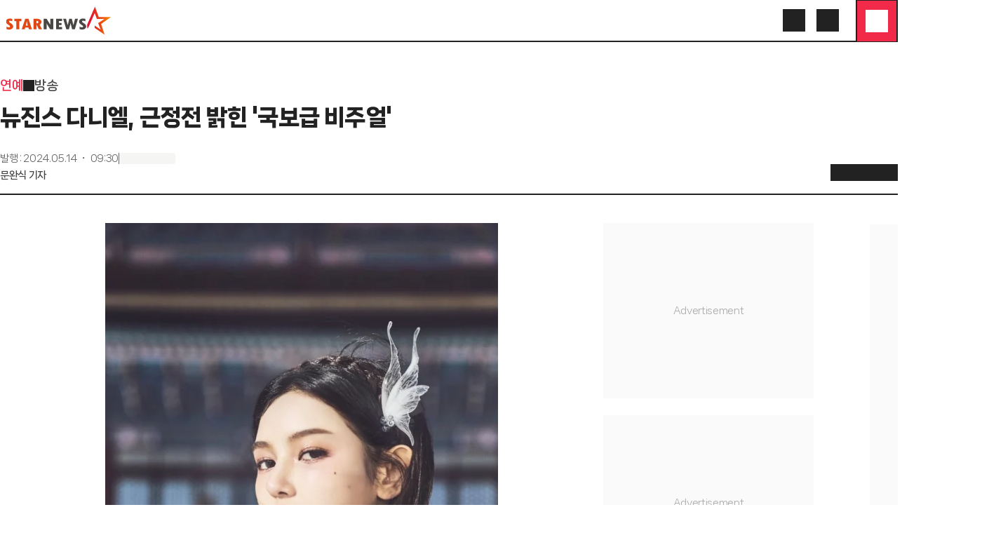

--- FILE ---
content_type: application/javascript
request_url: https://menu.mt.co.kr/starnews24/20260108095829/_next/static/chunks/9672-ebdc0d7d165118e2.js
body_size: 8931
content:
"use strict";(self.webpackChunk_N_E=self.webpackChunk_N_E||[]).push([[9672],{49672:(e,r,o)=>{o.d(r,{N1:()=>ek});var t=e=>"boolean"==typeof e?`${e}`:0===e?"0":e,n=e=>!e||"object"!=typeof e||0===Object.keys(e).length;function l(e){let r=[];return function e(r,o){r.forEach(function(r){Array.isArray(r)?e(r,o):o.push(r)})}(e,r),r}var s=(...e)=>l(e).filter(Boolean),i=(e,r)=>{let o={},t=Object.keys(e),n=Object.keys(r);for(let l of t)if(n.includes(l)){let t=e[l],n=r[l];Array.isArray(t)||Array.isArray(n)?o[l]=s(n,t):"object"==typeof t&&"object"==typeof n?o[l]=i(t,n):o[l]=n+" "+t}else o[l]=e[l];for(let e of n)t.includes(e)||(o[e]=r[e]);return o},a=e=>e&&"string"==typeof e?e.replace(/\s+/g," ").trim():e;let d=(e,r)=>{if(0===e.length)return r.classGroupId;let o=e[0],t=r.nextPart.get(o),n=t?d(e.slice(1),t):void 0;if(n)return n;if(0===r.validators.length)return;let l=e.join("-");return r.validators.find(({validator:e})=>e(l))?.classGroupId},c=/^\[(.+)\]$/,u=(e,r,o,t)=>{e.forEach(e=>{if("string"==typeof e){(""===e?r:p(r,e)).classGroupId=o;return}if("function"==typeof e)return f(e)?void u(e(t),r,o,t):void r.validators.push({validator:e,classGroupId:o});Object.entries(e).forEach(([e,n])=>{u(n,p(r,e),o,t)})})},p=(e,r)=>{let o=e;return r.split("-").forEach(e=>{o.nextPart.has(e)||o.nextPart.set(e,{nextPart:new Map,validators:[]}),o=o.nextPart.get(e)}),o},f=e=>e.isThemeGetter,b=/\s+/;function g(){let e,r,o=0,t="";for(;o<arguments.length;)(e=arguments[o++])&&(r=m(e))&&(t&&(t+=" "),t+=r);return t}let m=e=>{let r;if("string"==typeof e)return e;let o="";for(let t=0;t<e.length;t++)e[t]&&(r=m(e[t]))&&(o&&(o+=" "),o+=r);return o};function h(e,...r){let o,t,n,l=function(i){let a;return t=(o={cache:(e=>{if(e<1)return{get:()=>void 0,set:()=>{}};let r=0,o=new Map,t=new Map,n=(n,l)=>{o.set(n,l),++r>e&&(r=0,t=o,o=new Map)};return{get(e){let r=o.get(e);return void 0!==r?r:void 0!==(r=t.get(e))?(n(e,r),r):void 0},set(e,r){o.has(e)?o.set(e,r):n(e,r)}}})((a=r.reduce((e,r)=>r(e),e())).cacheSize),parseClassName:(e=>{let{prefix:r,experimentalParseClassName:o}=e,t=e=>{let r,o,t=[],n=0,l=0,s=0;for(let o=0;o<e.length;o++){let i=e[o];if(0===n&&0===l){if(":"===i){t.push(e.slice(s,o)),s=o+1;continue}if("/"===i){r=o;continue}}"["===i?n++:"]"===i?n--:"("===i?l++:")"===i&&l--}let i=0===t.length?e:e.substring(s),a=(o=i).endsWith("!")?o.substring(0,o.length-1):o.startsWith("!")?o.substring(1):o;return{modifiers:t,hasImportantModifier:a!==i,baseClassName:a,maybePostfixModifierPosition:r&&r>s?r-s:void 0}};if(r){let e=r+":",o=t;t=r=>r.startsWith(e)?o(r.substring(e.length)):{isExternal:!0,modifiers:[],hasImportantModifier:!1,baseClassName:r,maybePostfixModifierPosition:void 0}}if(o){let e=t;t=r=>o({className:r,parseClassName:e})}return t})(a),sortModifiers:(e=>{let r=Object.fromEntries(e.orderSensitiveModifiers.map(e=>[e,!0]));return e=>{if(e.length<=1)return e;let o=[],t=[];return e.forEach(e=>{"["===e[0]||r[e]?(o.push(...t.sort(),e),t=[]):t.push(e)}),o.push(...t.sort()),o}})(a),...(e=>{let r=(e=>{let{theme:r,classGroups:o}=e,t={nextPart:new Map,validators:[]};for(let e in o)u(o[e],t,e,r);return t})(e),{conflictingClassGroups:o,conflictingClassGroupModifiers:t}=e;return{getClassGroupId:e=>{let o=e.split("-");return""===o[0]&&1!==o.length&&o.shift(),d(o,r)||(e=>{if(c.test(e)){let r=c.exec(e)[1],o=r?.substring(0,r.indexOf(":"));if(o)return"arbitrary.."+o}})(e)},getConflictingClassGroupIds:(e,r)=>{let n=o[e]||[];return r&&t[e]?[...n,...t[e]]:n}}})(a)}).cache.get,n=o.cache.set,l=s,s(i)};function s(e){let r=t(e);if(r)return r;let l=((e,r)=>{let{parseClassName:o,getClassGroupId:t,getConflictingClassGroupIds:n,sortModifiers:l}=r,s=[],i=e.trim().split(b),a="";for(let e=i.length-1;e>=0;e-=1){let r=i[e],{isExternal:d,modifiers:c,hasImportantModifier:u,baseClassName:p,maybePostfixModifierPosition:f}=o(r);if(d){a=r+(a.length>0?" "+a:a);continue}let b=!!f,g=t(b?p.substring(0,f):p);if(!g){if(!b||!(g=t(p))){a=r+(a.length>0?" "+a:a);continue}b=!1}let m=l(c).join(":"),h=u?m+"!":m,y=h+g;if(s.includes(y))continue;s.push(y);let v=n(g,b);for(let e=0;e<v.length;++e){let r=v[e];s.push(h+r)}a=r+(a.length>0?" "+a:a)}return a})(e,o);return n(e,l),l}return function(){return l(g.apply(null,arguments))}}let y=e=>{let r=r=>r[e]||[];return r.isThemeGetter=!0,r},v=/^\[(?:(\w[\w-]*):)?(.+)\]$/i,w=/^\((?:(\w[\w-]*):)?(.+)\)$/i,x=/^\d+\/\d+$/,k=/^(\d+(\.\d+)?)?(xs|sm|md|lg|xl)$/,z=/\d+(%|px|r?em|[sdl]?v([hwib]|min|max)|pt|pc|in|cm|mm|cap|ch|ex|r?lh|cq(w|h|i|b|min|max))|\b(calc|min|max|clamp)\(.+\)|^0$/,j=/^(rgba?|hsla?|hwb|(ok)?(lab|lch))\(.+\)$/,G=/^(inset_)?-?((\d+)?\.?(\d+)[a-z]+|0)_-?((\d+)?\.?(\d+)[a-z]+|0)/,M=/^(url|image|image-set|cross-fade|element|(repeating-)?(linear|radial|conic)-gradient)\(.+\)$/,C=e=>x.test(e),A=e=>!!e&&!Number.isNaN(Number(e)),$=e=>!!e&&Number.isInteger(Number(e)),N=e=>e.endsWith("%")&&A(e.slice(0,-1)),O=e=>k.test(e),S=()=>!0,V=e=>z.test(e)&&!j.test(e),P=()=>!1,E=e=>G.test(e),I=e=>M.test(e),T=e=>!W(e)&&!D(e),_=e=>Y(e,en,P),W=e=>v.test(e),q=e=>Y(e,el,V),B=e=>Y(e,es,A),J=e=>Y(e,ee,P),R=e=>Y(e,eo,I),K=e=>Y(e,P,E),D=e=>w.test(e),F=e=>Z(e,el),H=e=>Z(e,ei),L=e=>Z(e,ee),Q=e=>Z(e,en),U=e=>Z(e,eo),X=e=>Z(e,ea,!0),Y=(e,r,o)=>{let t=v.exec(e);return!!t&&(t[1]?r(t[1]):o(t[2]))},Z=(e,r,o=!1)=>{let t=w.exec(e);return!!t&&(t[1]?r(t[1]):o)},ee=e=>"position"===e,er=new Set(["image","url"]),eo=e=>er.has(e),et=new Set(["length","size","percentage"]),en=e=>et.has(e),el=e=>"length"===e,es=e=>"number"===e,ei=e=>"family-name"===e,ea=e=>"shadow"===e;Symbol.toStringTag;let ed=()=>{let e=y("color"),r=y("font"),o=y("text"),t=y("font-weight"),n=y("tracking"),l=y("leading"),s=y("breakpoint"),i=y("container"),a=y("spacing"),d=y("radius"),c=y("shadow"),u=y("inset-shadow"),p=y("drop-shadow"),f=y("blur"),b=y("perspective"),g=y("aspect"),m=y("ease"),h=y("animate"),v=()=>["auto","avoid","all","avoid-page","page","left","right","column"],w=()=>["bottom","center","left","left-bottom","left-top","right","right-bottom","right-top","top"],x=()=>["auto","hidden","clip","visible","scroll"],k=()=>["auto","contain","none"],z=()=>[D,W,a],j=()=>[C,"full","auto",...z()],G=()=>[$,"none","subgrid",D,W],M=()=>["auto",{span:["full",$,D,W]},D,W],V=()=>[$,"auto",D,W],P=()=>["auto","min","max","fr",D,W],E=()=>["start","end","center","between","around","evenly","stretch","baseline"],I=()=>["start","end","center","stretch"],Y=()=>["auto",...z()],Z=()=>[C,"auto","full","dvw","dvh","lvw","lvh","svw","svh","min","max","fit",...z()],ee=()=>[e,D,W],er=()=>[N,q],eo=()=>["","none","full",d,D,W],et=()=>["",A,F,q],en=()=>["solid","dashed","dotted","double"],el=()=>["normal","multiply","screen","overlay","darken","lighten","color-dodge","color-burn","hard-light","soft-light","difference","exclusion","hue","saturation","color","luminosity"],es=()=>["","none",f,D,W],ei=()=>["center","top","top-right","right","bottom-right","bottom","bottom-left","left","top-left",D,W],ea=()=>["none",A,D,W],ed=()=>["none",A,D,W],ec=()=>[A,D,W],eu=()=>[C,"full",...z()];return{cacheSize:500,theme:{animate:["spin","ping","pulse","bounce"],aspect:["video"],blur:[O],breakpoint:[O],color:[S],container:[O],"drop-shadow":[O],ease:["in","out","in-out"],font:[T],"font-weight":["thin","extralight","light","normal","medium","semibold","bold","extrabold","black"],"inset-shadow":[O],leading:["none","tight","snug","normal","relaxed","loose"],perspective:["dramatic","near","normal","midrange","distant","none"],radius:[O],shadow:[O],spacing:["px",A],text:[O],tracking:["tighter","tight","normal","wide","wider","widest"]},classGroups:{aspect:[{aspect:["auto","square",C,W,D,g]}],container:["container"],columns:[{columns:[A,W,D,i]}],"break-after":[{"break-after":v()}],"break-before":[{"break-before":v()}],"break-inside":[{"break-inside":["auto","avoid","avoid-page","avoid-column"]}],"box-decoration":[{"box-decoration":["slice","clone"]}],box:[{box:["border","content"]}],display:["block","inline-block","inline","flex","inline-flex","table","inline-table","table-caption","table-cell","table-column","table-column-group","table-footer-group","table-header-group","table-row-group","table-row","flow-root","grid","inline-grid","contents","list-item","hidden"],sr:["sr-only","not-sr-only"],float:[{float:["right","left","none","start","end"]}],clear:[{clear:["left","right","both","none","start","end"]}],isolation:["isolate","isolation-auto"],"object-fit":[{object:["contain","cover","fill","none","scale-down"]}],"object-position":[{object:[...w(),W,D]}],overflow:[{overflow:x()}],"overflow-x":[{"overflow-x":x()}],"overflow-y":[{"overflow-y":x()}],overscroll:[{overscroll:k()}],"overscroll-x":[{"overscroll-x":k()}],"overscroll-y":[{"overscroll-y":k()}],position:["static","fixed","absolute","relative","sticky"],inset:[{inset:j()}],"inset-x":[{"inset-x":j()}],"inset-y":[{"inset-y":j()}],start:[{start:j()}],end:[{end:j()}],top:[{top:j()}],right:[{right:j()}],bottom:[{bottom:j()}],left:[{left:j()}],visibility:["visible","invisible","collapse"],z:[{z:[$,"auto",D,W]}],basis:[{basis:[C,"full","auto",i,...z()]}],"flex-direction":[{flex:["row","row-reverse","col","col-reverse"]}],"flex-wrap":[{flex:["nowrap","wrap","wrap-reverse"]}],flex:[{flex:[A,C,"auto","initial","none",W]}],grow:[{grow:["",A,D,W]}],shrink:[{shrink:["",A,D,W]}],order:[{order:[$,"first","last","none",D,W]}],"grid-cols":[{"grid-cols":G()}],"col-start-end":[{col:M()}],"col-start":[{"col-start":V()}],"col-end":[{"col-end":V()}],"grid-rows":[{"grid-rows":G()}],"row-start-end":[{row:M()}],"row-start":[{"row-start":V()}],"row-end":[{"row-end":V()}],"grid-flow":[{"grid-flow":["row","col","dense","row-dense","col-dense"]}],"auto-cols":[{"auto-cols":P()}],"auto-rows":[{"auto-rows":P()}],gap:[{gap:z()}],"gap-x":[{"gap-x":z()}],"gap-y":[{"gap-y":z()}],"justify-content":[{justify:[...E(),"normal"]}],"justify-items":[{"justify-items":[...I(),"normal"]}],"justify-self":[{"justify-self":["auto",...I()]}],"align-content":[{content:["normal",...E()]}],"align-items":[{items:[...I(),"baseline"]}],"align-self":[{self:["auto",...I(),"baseline"]}],"place-content":[{"place-content":E()}],"place-items":[{"place-items":[...I(),"baseline"]}],"place-self":[{"place-self":["auto",...I()]}],p:[{p:z()}],px:[{px:z()}],py:[{py:z()}],ps:[{ps:z()}],pe:[{pe:z()}],pt:[{pt:z()}],pr:[{pr:z()}],pb:[{pb:z()}],pl:[{pl:z()}],m:[{m:Y()}],mx:[{mx:Y()}],my:[{my:Y()}],ms:[{ms:Y()}],me:[{me:Y()}],mt:[{mt:Y()}],mr:[{mr:Y()}],mb:[{mb:Y()}],ml:[{ml:Y()}],"space-x":[{"space-x":z()}],"space-x-reverse":["space-x-reverse"],"space-y":[{"space-y":z()}],"space-y-reverse":["space-y-reverse"],size:[{size:Z()}],w:[{w:[i,"screen",...Z()]}],"min-w":[{"min-w":[i,"screen","none",...Z()]}],"max-w":[{"max-w":[i,"screen","none","prose",{screen:[s]},...Z()]}],h:[{h:["screen",...Z()]}],"min-h":[{"min-h":["screen","none",...Z()]}],"max-h":[{"max-h":["screen",...Z()]}],"font-size":[{text:["base",o,F,q]}],"font-smoothing":["antialiased","subpixel-antialiased"],"font-style":["italic","not-italic"],"font-weight":[{font:[t,D,B]}],"font-stretch":[{"font-stretch":["ultra-condensed","extra-condensed","condensed","semi-condensed","normal","semi-expanded","expanded","extra-expanded","ultra-expanded",N,W]}],"font-family":[{font:[H,W,r]}],"fvn-normal":["normal-nums"],"fvn-ordinal":["ordinal"],"fvn-slashed-zero":["slashed-zero"],"fvn-figure":["lining-nums","oldstyle-nums"],"fvn-spacing":["proportional-nums","tabular-nums"],"fvn-fraction":["diagonal-fractions","stacked-fractions"],tracking:[{tracking:[n,D,W]}],"line-clamp":[{"line-clamp":[A,"none",D,B]}],leading:[{leading:[l,...z()]}],"list-image":[{"list-image":["none",D,W]}],"list-style-position":[{list:["inside","outside"]}],"list-style-type":[{list:["disc","decimal","none",D,W]}],"text-alignment":[{text:["left","center","right","justify","start","end"]}],"placeholder-color":[{placeholder:ee()}],"text-color":[{text:ee()}],"text-decoration":["underline","overline","line-through","no-underline"],"text-decoration-style":[{decoration:[...en(),"wavy"]}],"text-decoration-thickness":[{decoration:[A,"from-font","auto",D,q]}],"text-decoration-color":[{decoration:ee()}],"underline-offset":[{"underline-offset":[A,"auto",D,W]}],"text-transform":["uppercase","lowercase","capitalize","normal-case"],"text-overflow":["truncate","text-ellipsis","text-clip"],"text-wrap":[{text:["wrap","nowrap","balance","pretty"]}],indent:[{indent:z()}],"vertical-align":[{align:["baseline","top","middle","bottom","text-top","text-bottom","sub","super",D,W]}],whitespace:[{whitespace:["normal","nowrap","pre","pre-line","pre-wrap","break-spaces"]}],break:[{break:["normal","words","all","keep"]}],hyphens:[{hyphens:["none","manual","auto"]}],content:[{content:["none",D,W]}],"bg-attachment":[{bg:["fixed","local","scroll"]}],"bg-clip":[{"bg-clip":["border","padding","content","text"]}],"bg-origin":[{"bg-origin":["border","padding","content"]}],"bg-position":[{bg:[...w(),L,J]}],"bg-repeat":[{bg:["no-repeat",{repeat:["","x","y","space","round"]}]}],"bg-size":[{bg:["auto","cover","contain",Q,_]}],"bg-image":[{bg:["none",{linear:[{to:["t","tr","r","br","b","bl","l","tl"]},$,D,W],radial:["",D,W],conic:[$,D,W]},U,R]}],"bg-color":[{bg:ee()}],"gradient-from-pos":[{from:er()}],"gradient-via-pos":[{via:er()}],"gradient-to-pos":[{to:er()}],"gradient-from":[{from:ee()}],"gradient-via":[{via:ee()}],"gradient-to":[{to:ee()}],rounded:[{rounded:eo()}],"rounded-s":[{"rounded-s":eo()}],"rounded-e":[{"rounded-e":eo()}],"rounded-t":[{"rounded-t":eo()}],"rounded-r":[{"rounded-r":eo()}],"rounded-b":[{"rounded-b":eo()}],"rounded-l":[{"rounded-l":eo()}],"rounded-ss":[{"rounded-ss":eo()}],"rounded-se":[{"rounded-se":eo()}],"rounded-ee":[{"rounded-ee":eo()}],"rounded-es":[{"rounded-es":eo()}],"rounded-tl":[{"rounded-tl":eo()}],"rounded-tr":[{"rounded-tr":eo()}],"rounded-br":[{"rounded-br":eo()}],"rounded-bl":[{"rounded-bl":eo()}],"border-w":[{border:et()}],"border-w-x":[{"border-x":et()}],"border-w-y":[{"border-y":et()}],"border-w-s":[{"border-s":et()}],"border-w-e":[{"border-e":et()}],"border-w-t":[{"border-t":et()}],"border-w-r":[{"border-r":et()}],"border-w-b":[{"border-b":et()}],"border-w-l":[{"border-l":et()}],"divide-x":[{"divide-x":et()}],"divide-x-reverse":["divide-x-reverse"],"divide-y":[{"divide-y":et()}],"divide-y-reverse":["divide-y-reverse"],"border-style":[{border:[...en(),"hidden","none"]}],"divide-style":[{divide:[...en(),"hidden","none"]}],"border-color":[{border:ee()}],"border-color-x":[{"border-x":ee()}],"border-color-y":[{"border-y":ee()}],"border-color-s":[{"border-s":ee()}],"border-color-e":[{"border-e":ee()}],"border-color-t":[{"border-t":ee()}],"border-color-r":[{"border-r":ee()}],"border-color-b":[{"border-b":ee()}],"border-color-l":[{"border-l":ee()}],"divide-color":[{divide:ee()}],"outline-style":[{outline:[...en(),"none","hidden"]}],"outline-offset":[{"outline-offset":[A,D,W]}],"outline-w":[{outline:["",A,F,q]}],"outline-color":[{outline:[e]}],shadow:[{shadow:["","none",c,X,K]}],"shadow-color":[{shadow:ee()}],"inset-shadow":[{"inset-shadow":["none",D,W,u]}],"inset-shadow-color":[{"inset-shadow":ee()}],"ring-w":[{ring:et()}],"ring-w-inset":["ring-inset"],"ring-color":[{ring:ee()}],"ring-offset-w":[{"ring-offset":[A,q]}],"ring-offset-color":[{"ring-offset":ee()}],"inset-ring-w":[{"inset-ring":et()}],"inset-ring-color":[{"inset-ring":ee()}],opacity:[{opacity:[A,D,W]}],"mix-blend":[{"mix-blend":[...el(),"plus-darker","plus-lighter"]}],"bg-blend":[{"bg-blend":el()}],filter:[{filter:["","none",D,W]}],blur:[{blur:es()}],brightness:[{brightness:[A,D,W]}],contrast:[{contrast:[A,D,W]}],"drop-shadow":[{"drop-shadow":["","none",p,D,W]}],grayscale:[{grayscale:["",A,D,W]}],"hue-rotate":[{"hue-rotate":[A,D,W]}],invert:[{invert:["",A,D,W]}],saturate:[{saturate:[A,D,W]}],sepia:[{sepia:["",A,D,W]}],"backdrop-filter":[{"backdrop-filter":["","none",D,W]}],"backdrop-blur":[{"backdrop-blur":es()}],"backdrop-brightness":[{"backdrop-brightness":[A,D,W]}],"backdrop-contrast":[{"backdrop-contrast":[A,D,W]}],"backdrop-grayscale":[{"backdrop-grayscale":["",A,D,W]}],"backdrop-hue-rotate":[{"backdrop-hue-rotate":[A,D,W]}],"backdrop-invert":[{"backdrop-invert":["",A,D,W]}],"backdrop-opacity":[{"backdrop-opacity":[A,D,W]}],"backdrop-saturate":[{"backdrop-saturate":[A,D,W]}],"backdrop-sepia":[{"backdrop-sepia":["",A,D,W]}],"border-collapse":[{border:["collapse","separate"]}],"border-spacing":[{"border-spacing":z()}],"border-spacing-x":[{"border-spacing-x":z()}],"border-spacing-y":[{"border-spacing-y":z()}],"table-layout":[{table:["auto","fixed"]}],caption:[{caption:["top","bottom"]}],transition:[{transition:["","all","colors","opacity","shadow","transform","none",D,W]}],"transition-behavior":[{transition:["normal","discrete"]}],duration:[{duration:[A,"initial",D,W]}],ease:[{ease:["linear","initial",m,D,W]}],delay:[{delay:[A,D,W]}],animate:[{animate:["none",h,D,W]}],backface:[{backface:["hidden","visible"]}],perspective:[{perspective:[b,D,W]}],"perspective-origin":[{"perspective-origin":ei()}],rotate:[{rotate:ea()}],"rotate-x":[{"rotate-x":ea()}],"rotate-y":[{"rotate-y":ea()}],"rotate-z":[{"rotate-z":ea()}],scale:[{scale:ed()}],"scale-x":[{"scale-x":ed()}],"scale-y":[{"scale-y":ed()}],"scale-z":[{"scale-z":ed()}],"scale-3d":["scale-3d"],skew:[{skew:ec()}],"skew-x":[{"skew-x":ec()}],"skew-y":[{"skew-y":ec()}],transform:[{transform:[D,W,"","none","gpu","cpu"]}],"transform-origin":[{origin:ei()}],"transform-style":[{transform:["3d","flat"]}],translate:[{translate:eu()}],"translate-x":[{"translate-x":eu()}],"translate-y":[{"translate-y":eu()}],"translate-z":[{"translate-z":eu()}],"translate-none":["translate-none"],accent:[{accent:ee()}],appearance:[{appearance:["none","auto"]}],"caret-color":[{caret:ee()}],"color-scheme":[{scheme:["normal","dark","light","light-dark","only-dark","only-light"]}],cursor:[{cursor:["auto","default","pointer","wait","text","move","help","not-allowed","none","context-menu","progress","cell","crosshair","vertical-text","alias","copy","no-drop","grab","grabbing","all-scroll","col-resize","row-resize","n-resize","e-resize","s-resize","w-resize","ne-resize","nw-resize","se-resize","sw-resize","ew-resize","ns-resize","nesw-resize","nwse-resize","zoom-in","zoom-out",D,W]}],"field-sizing":[{"field-sizing":["fixed","content"]}],"pointer-events":[{"pointer-events":["auto","none"]}],resize:[{resize:["none","","y","x"]}],"scroll-behavior":[{scroll:["auto","smooth"]}],"scroll-m":[{"scroll-m":z()}],"scroll-mx":[{"scroll-mx":z()}],"scroll-my":[{"scroll-my":z()}],"scroll-ms":[{"scroll-ms":z()}],"scroll-me":[{"scroll-me":z()}],"scroll-mt":[{"scroll-mt":z()}],"scroll-mr":[{"scroll-mr":z()}],"scroll-mb":[{"scroll-mb":z()}],"scroll-ml":[{"scroll-ml":z()}],"scroll-p":[{"scroll-p":z()}],"scroll-px":[{"scroll-px":z()}],"scroll-py":[{"scroll-py":z()}],"scroll-ps":[{"scroll-ps":z()}],"scroll-pe":[{"scroll-pe":z()}],"scroll-pt":[{"scroll-pt":z()}],"scroll-pr":[{"scroll-pr":z()}],"scroll-pb":[{"scroll-pb":z()}],"scroll-pl":[{"scroll-pl":z()}],"snap-align":[{snap:["start","end","center","align-none"]}],"snap-stop":[{snap:["normal","always"]}],"snap-type":[{snap:["none","x","y","both"]}],"snap-strictness":[{snap:["mandatory","proximity"]}],touch:[{touch:["auto","none","manipulation"]}],"touch-x":[{"touch-pan":["x","left","right"]}],"touch-y":[{"touch-pan":["y","up","down"]}],"touch-pz":["touch-pinch-zoom"],select:[{select:["none","text","all","auto"]}],"will-change":[{"will-change":["auto","scroll","contents","transform",D,W]}],fill:[{fill:["none",...ee()]}],"stroke-w":[{stroke:[A,F,q,B]}],stroke:[{stroke:["none",...ee()]}],"forced-color-adjust":[{"forced-color-adjust":["auto","none"]}]},conflictingClassGroups:{overflow:["overflow-x","overflow-y"],overscroll:["overscroll-x","overscroll-y"],inset:["inset-x","inset-y","start","end","top","right","bottom","left"],"inset-x":["right","left"],"inset-y":["top","bottom"],flex:["basis","grow","shrink"],gap:["gap-x","gap-y"],p:["px","py","ps","pe","pt","pr","pb","pl"],px:["pr","pl"],py:["pt","pb"],m:["mx","my","ms","me","mt","mr","mb","ml"],mx:["mr","ml"],my:["mt","mb"],size:["w","h"],"font-size":["leading"],"fvn-normal":["fvn-ordinal","fvn-slashed-zero","fvn-figure","fvn-spacing","fvn-fraction"],"fvn-ordinal":["fvn-normal"],"fvn-slashed-zero":["fvn-normal"],"fvn-figure":["fvn-normal"],"fvn-spacing":["fvn-normal"],"fvn-fraction":["fvn-normal"],"line-clamp":["display","overflow"],rounded:["rounded-s","rounded-e","rounded-t","rounded-r","rounded-b","rounded-l","rounded-ss","rounded-se","rounded-ee","rounded-es","rounded-tl","rounded-tr","rounded-br","rounded-bl"],"rounded-s":["rounded-ss","rounded-es"],"rounded-e":["rounded-se","rounded-ee"],"rounded-t":["rounded-tl","rounded-tr"],"rounded-r":["rounded-tr","rounded-br"],"rounded-b":["rounded-br","rounded-bl"],"rounded-l":["rounded-tl","rounded-bl"],"border-spacing":["border-spacing-x","border-spacing-y"],"border-w":["border-w-s","border-w-e","border-w-t","border-w-r","border-w-b","border-w-l"],"border-w-x":["border-w-r","border-w-l"],"border-w-y":["border-w-t","border-w-b"],"border-color":["border-color-s","border-color-e","border-color-t","border-color-r","border-color-b","border-color-l"],"border-color-x":["border-color-r","border-color-l"],"border-color-y":["border-color-t","border-color-b"],translate:["translate-x","translate-y","translate-none"],"translate-none":["translate","translate-x","translate-y","translate-z"],"scroll-m":["scroll-mx","scroll-my","scroll-ms","scroll-me","scroll-mt","scroll-mr","scroll-mb","scroll-ml"],"scroll-mx":["scroll-mr","scroll-ml"],"scroll-my":["scroll-mt","scroll-mb"],"scroll-p":["scroll-px","scroll-py","scroll-ps","scroll-pe","scroll-pt","scroll-pr","scroll-pb","scroll-pl"],"scroll-px":["scroll-pr","scroll-pl"],"scroll-py":["scroll-pt","scroll-pb"],touch:["touch-x","touch-y","touch-pz"],"touch-x":["touch"],"touch-y":["touch"],"touch-pz":["touch"]},conflictingClassGroupModifiers:{"font-size":["leading"]},orderSensitiveModifiers:["before","after","placeholder","file","marker","selection","first-line","first-letter","backdrop","*","**"]}},ec=(e,r,o)=>{void 0!==o&&(e[r]=o)},eu=(e,r)=>{if(r)for(let o in r)ec(e,o,r[o])},ep=(e,r)=>{if(r)for(let o in r)ef(e,r,o)},ef=(e,r,o)=>{let t=r[o];void 0!==t&&(e[o]=e[o]?e[o].concat(t):t)},eb=h(ed);var eg={twMerge:!0,twMergeConfig:{},responsiveVariants:!1},em=(...e)=>l(e).filter(Boolean).join(" ")||void 0,eh=null,ey={},ev=!1,ew=(...e)=>r=>r.twMerge?((!eh||ev)&&(ev=!1,eh=n(ey)?eb:((e,...r)=>"function"==typeof e?h(ed,e,...r):h(()=>((e,{cacheSize:r,prefix:o,experimentalParseClassName:t,extend:n={},override:l={}})=>(ec(e,"cacheSize",r),ec(e,"prefix",o),ec(e,"experimentalParseClassName",t),eu(e.theme,l.theme),eu(e.classGroups,l.classGroups),eu(e.conflictingClassGroups,l.conflictingClassGroups),eu(e.conflictingClassGroupModifiers,l.conflictingClassGroupModifiers),ec(e,"orderSensitiveModifiers",l.orderSensitiveModifiers),ep(e.theme,n.theme),ep(e.classGroups,n.classGroups),ep(e.conflictingClassGroups,n.conflictingClassGroups),ep(e.conflictingClassGroupModifiers,n.conflictingClassGroupModifiers),ef(e,n,"orderSensitiveModifiers"),e))(ed(),e),...r))({...ey,extend:{theme:ey.theme,classGroups:ey.classGroups,conflictingClassGroupModifiers:ey.conflictingClassGroupModifiers,conflictingClassGroups:ey.conflictingClassGroups,...ey.extend}})),eh(em(e))||void 0):em(e),ex=(e,r)=>{for(let o in r)e.hasOwnProperty(o)?e[o]=em(e[o],r[o]):e[o]=r[o];return e},ek=e=>(r,o)=>((e,r)=>{let o,l,{extend:d=null,slots:c={},variants:u={},compoundVariants:p=[],compoundSlots:f=[],defaultVariants:b={}}=e,g={...eg,...r},m=null!=d&&d.base?em(d.base,null==e?void 0:e.base):null==e?void 0:e.base,h=null!=d&&d.variants&&!n(d.variants)?i(u,d.variants):u,y=null!=d&&d.defaultVariants&&!n(d.defaultVariants)?{...d.defaultVariants,...b}:b;n(g.twMergeConfig)||(o=g.twMergeConfig,l=ey,JSON.stringify(o)===JSON.stringify(l))||(ev=!0,ey=g.twMergeConfig);let v=n(null==d?void 0:d.slots),w=n(c)?{}:{base:em(null==e?void 0:e.base,v&&(null==d?void 0:d.base)),...c},x=v?w:ex({...null==d?void 0:d.slots},n(w)?{base:null==e?void 0:e.base}:w),k=n(null==d?void 0:d.compoundVariants)?p:s(null==d?void 0:d.compoundVariants,p),z=e=>{if(n(h)&&n(c)&&v)return ew(m,null==e?void 0:e.class,null==e?void 0:e.className)(g);if(k&&!Array.isArray(k))throw TypeError(`The "compoundVariants" prop must be an array. Received: ${typeof k}`);if(f&&!Array.isArray(f))throw TypeError(`The "compoundSlots" prop must be an array. Received: ${typeof f}`);let r=(e,r,o=[],t)=>{let n=o;if("string"==typeof r)n=n.concat(a(r).split(" ").map(r=>`${e}:${r}`));else if(Array.isArray(r))n=n.concat(r.reduce((r,o)=>r.concat(`${e}:${o}`),[]));else if("object"==typeof r&&"string"==typeof t){for(let o in r)if(r.hasOwnProperty(o)&&o===t){let l=r[o];if(l&&"string"==typeof l){let r=a(l);n[t]?n[t]=n[t].concat(r.split(" ").map(r=>`${e}:${r}`)):n[t]=r.split(" ").map(r=>`${e}:${r}`)}else Array.isArray(l)&&l.length>0&&(n[t]=l.reduce((r,o)=>r.concat(`${e}:${o}`),[]))}}return n},o=(o,l=h,s=null,i=null)=>{var a;let d=l[o];if(!d||n(d))return null;let c=null!=(a=null==i?void 0:i[o])?a:null==e?void 0:e[o];if(null===c)return null;let u=t(c),p=Array.isArray(g.responsiveVariants)&&g.responsiveVariants.length>0||!0===g.responsiveVariants,f=null==y?void 0:y[o],b=[];if("object"==typeof u&&p)for(let[e,o]of Object.entries(u)){let t=d[o];if("initial"===e){f=o;continue}Array.isArray(g.responsiveVariants)&&!g.responsiveVariants.includes(e)||(b=r(e,t,b,s))}let m=d[(null!=u&&"object"!=typeof u?u:t(f))||"false"];return"object"==typeof b&&"string"==typeof s&&b[s]?ex(b,m):b.length>0?(b.push(m),"base"===s?b.join(" "):b):m},l=(e,r)=>{if(!h||"object"!=typeof h)return null;let t=[];for(let n in h){let l=o(n,h,e,r),s="base"===e&&"string"==typeof l?l:l&&l[e];s&&(t[t.length]=s)}return t},s={};for(let r in e)void 0!==e[r]&&(s[r]=e[r]);let i=(r,o)=>{var t;let n="object"==typeof(null==e?void 0:e[r])?{[r]:null==(t=e[r])?void 0:t.initial}:{};return{...y,...s,...n,...o}},d=(e=[],r)=>{let o=[];for(let{class:t,className:n,...l}of e){let e=!0;for(let[o,t]of Object.entries(l)){let n=i(o,r)[o];if(Array.isArray(t)){if(!t.includes(n)){e=!1;break}}else{let r=e=>null==e||!1===e;if(r(t)&&r(n))continue;if(n!==t){e=!1;break}}}e&&(t&&o.push(t),n&&o.push(n))}return o},u=e=>{let r=d(k,e);if(!Array.isArray(r))return r;let o={};for(let e of r)if("string"==typeof e&&(o.base=ew(o.base,e)(g)),"object"==typeof e)for(let[r,t]of Object.entries(e))o[r]=ew(o[r],t)(g);return o},p=e=>{if(f.length<1)return null;let r={};for(let{slots:o=[],class:t,className:l,...s}of f){if(!n(s)){let r=!0;for(let o of Object.keys(s)){let t=i(o,e)[o];if(void 0===t||(Array.isArray(s[o])?!s[o].includes(t):s[o]!==t)){r=!1;break}}if(!r)continue}for(let e of o)r[e]=r[e]||[],r[e].push([t,l])}return r};if(!n(c)||!v){let e={};if("object"==typeof x&&!n(x))for(let r of Object.keys(x))e[r]=e=>{var o,t;return ew(x[r],l(r,e),(null!=(o=u(e))?o:[])[r],(null!=(t=p(e))?t:[])[r],null==e?void 0:e.class,null==e?void 0:e.className)(g)};return e}return ew(m,h?Object.keys(h).map(e=>o(e,h)):null,d(k),null==e?void 0:e.class,null==e?void 0:e.className)(g)};return z.variantKeys=(()=>{if(!(!h||"object"!=typeof h))return Object.keys(h)})(),z.extend=d,z.base=m,z.slots=x,z.variants=h,z.defaultVariants=y,z.compoundSlots=f,z.compoundVariants=k,z})(r,o?i(e,o):e)}}]);